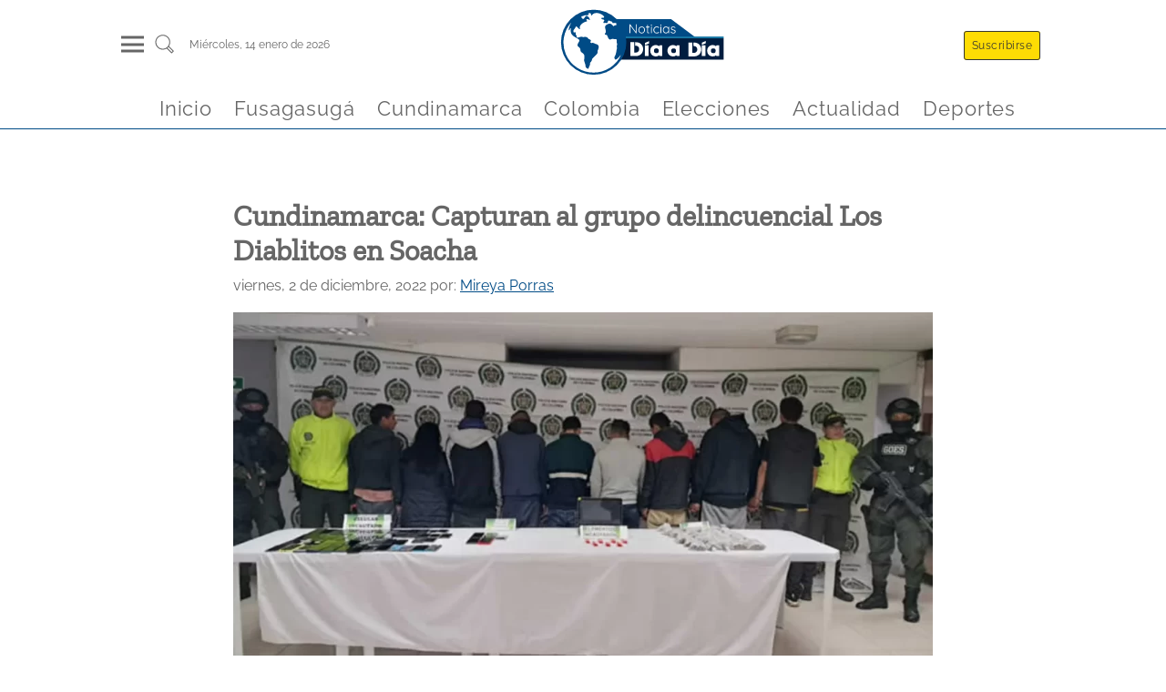

--- FILE ---
content_type: text/html
request_url: https://www.noticiasdiaadia.com/cundinamarca/soacha/cundinamarca-capturan-al-grupo-delincuencial-los-diablitos-en-soacha/
body_size: 11178
content:
<!DOCTYPE html><html lang="es" data-astro-transition-scope="astro-smooz4hq-1"> <head><link rel="icon" type="image/x-icon" href="/favicon.jpg"><meta charset="UTF-8"><meta name="viewport" content="width=device-width, initial-scale=1, maximum-scale=1"><meta name="generator" content="Generado con ❤️ por Noticias Dia a Dia 🎶"><meta name="keywords" content="noticias, fusagasuga, cundinamarca, colombia, actualidad, política, economía, tecnología, deportes"><link rel="alternate" type="application/rss+xml" href="https://www.noticiasdiaadia.com/feed/"><title>Cundinamarca: Capturan al grupo delincuencial Los Diablitos en Soacha - Noticias de hoy en Fusagasugá y Cundinamarca</title><link rel="canonical" href="https://www.noticiasdiaadia.com/cundinamarca/soacha/cundinamarca-capturan-al-grupo-delincuencial-los-diablitos-en-soacha/"><meta name="description" content="Tropas del Batallón de Policía Militar N.º 13, junto con la Policía Nacional, desarticularon Soacha, Cundinamarca, el grupo delincuencial organizado (GDO) Los Diablitos, que delinquía en ese municipio. La captura se dio gracias a labores de seguimiento realizadas por las autoridades y la información de la comunidad, fue posible desarticular esta banda dedicada al expendio [&#38;hellip;]"><meta name="robots" content="index, follow"><meta property="og:title" content="Cundinamarca: Capturan al grupo delincuencial Los Diablitos en Soacha"><meta property="og:type" content="website"><meta property="og:image" content="https://recywallet.com/wp-content/uploads/2022/12/diablits.webp"><meta property="og:url" content="https://www.noticiasdiaadia.com/cundinamarca/soacha/cundinamarca-capturan-al-grupo-delincuencial-los-diablitos-en-soacha/"><meta property="og:description" content="Tropas del Batallón de Policía Militar N.º 13, junto con la Policía Nacional, desarticularon Soacha, Cundinamarca, el grupo delincuencial organizado (GDO) Los Diablitos, que delinquía en ese municipio. La captura se dio gracias a labores de seguimiento realizadas por las autoridades y la información de la comunidad, fue posible desarticular esta banda dedicada al expendio [&#38;hellip;]"><meta property="og:image:url" content="https://recywallet.com/wp-content/uploads/2022/12/diablits.webp"><meta property="og:image:width" content="1200"><meta property="og:image:height" content="675"><meta property="og:image:alt" content="Cundinamarca: Capturan al grupo delincuencial Los Diablitos en Soacha"><meta name="twitter:card" content="summary_large_image"><meta name="twitter:site" content="@NoticiasDiaaDia"><meta name="twitter:title" content="Cundinamarca: Capturan al grupo delincuencial Los Diablitos en Soacha"><meta name="twitter:image" content="https://recywallet.com/wp-content/uploads/2022/12/diablits.webp"><meta name="twitter:image:alt" content="Cundinamarca: Capturan al grupo delincuencial Los Diablitos en Soacha"><meta name="twitter:description" content="Tropas del Batallón de Policía Militar N.º 13, junto con la Policía Nacional, desarticularon Soacha, Cundinamarca, el grupo delincuencial organizado (GDO) Los Diablitos, que delinquía en ese municipio. La captura se dio gracias a labores de seguimiento realizadas por las autoridades y la información de la comunidad, fue posible desarticular esta banda dedicada al expendio [&#38;hellip;]"><meta name="twitter:creator" content="@NoticiasDiaaDia"><!-- script
      async
      src="https://pagead2.googlesyndication.com/pagead/js/adsbygoogle.js?client=ca-pub-3124030828211968"
      crossorigin="anonymous"></script --><!-- script
      type="text/partytown"
      src="https://www.googletagmanager.com/gtag/js?id=G-XRB1DLZDJQ"></script>
    <script type="text/partytown">
      const urlParams = new URLSearchParams(window.location.search);
      const suscriptor = urlParams.get("nddid");
      if (suscriptor) {
        localStorage.setItem("suscriptor", suscriptor);
      }

      window.dataLayer = window.dataLayer || [];
      window.gtag = function () {
        dataLayer.push(arguments);
      };
      window.gtag("js", new Date());
      const eventParams = {};
      if (localStorage.getItem("suscriptor")) {
        eventParams["user_id"] = localStorage.getItem("suscriptor");
      }
      window.gtag("config", "G-XRB1DLZDJQ", eventParams);
    </script --><!-- script
      async
      src="https://pagead2.googlesyndication.com/pagead/js/adsbygoogle.js?client=ca-pub-3124030828211968"
      crossorigin="anonymous"></script --><script async src="https://www.googletagmanager.com/gtag/js?id=G-XRB1DLZDJQ"></script><script>
      const urlParams = new URLSearchParams(window.location.search);
      const suscriptor = urlParams.get("nddid");
      if (suscriptor) {
        localStorage.setItem("suscriptor", suscriptor);
      }

      window.dataLayer = window.dataLayer || [];
      window.gtag = function () {
        dataLayer.push(arguments);
      };
      window.gtag("js", new Date());
      const eventParams = {};
      if (localStorage.getItem("suscriptor")) {
        eventParams["user_id"] = localStorage.getItem("suscriptor");
      }
      window.gtag("config", "G-XRB1DLZDJQ", eventParams);
    </script><script>
      document.addEventListener("astro:page-load", () => {
        const eventParams = {};
        if (localStorage.getItem("suscriptor")) {
          eventParams["user_id"] = localStorage.getItem("suscriptor");
        }
        window.gtag("config", "G-XRB1DLZDJQ", eventParams);
      });
    </script><meta name="astro-view-transitions-enabled" content="true"><meta name="astro-view-transitions-fallback" content="animate"><script type="module" src="/_astro/ClientRouter.astro_astro_type_script_index_0_lang.DlbB_We1.js"></script><link rel="stylesheet" href="/_astro/_slug_.B_3rQV_c.css">
<link rel="stylesheet" href="/_astro/_slug_.T4oKR4BX.css">
<style>a[data-astro-cid-4bxudolz]{color:#011d3f;text-decoration:none}h2[data-astro-cid-4bxudolz]{font-size:1.5rem;margin:.4rem auto}.article-image[data-astro-cid-4bxudolz]{width:100%;overflow:hidden;display:flex;justify-content:center;align-items:center}.autor[data-astro-cid-4bxudolz]{font-size:.8rem;margin:.4rem auto;text-align:justify;color:#004b86;font-weight:600}.rrss[data-astro-cid-4bxudolz]{display:flex;justify-content:flex-start;margin:.4rem auto}.rrss[data-astro-cid-4bxudolz] img[data-astro-cid-4bxudolz]{margin:0 .2rem;fill:#004b86}.excrept[data-astro-cid-4bxudolz]{color:#000000c9;font-size:1rem;margin-bottom:30px}@media (max-width: 768px){.rrss[data-astro-cid-4bxudolz] img[data-astro-cid-4bxudolz]{width:35px;height:35px;margin:0 .2rem;fill:#004b86}}a[data-astro-cid-52tpdp7m]{color:#011d3f;text-decoration:none}.articleTitle[data-astro-cid-52tpdp7m]{font-size:1.2rem;margin:.4rem auto}.autor[data-astro-cid-52tpdp7m]{font-size:.8rem;margin:.4rem auto;text-align:justify;color:#004b86;font-weight:600}.articleLite[data-astro-cid-52tpdp7m]{display:flex;flex-direction:row-reverse;border-bottom:.3px solid #011d3f;margin-bottom:.5rem}.articlePicture[data-astro-cid-52tpdp7m]{width:30%;display:flex;justify-content:center;align-items:center}.articleCaption[data-astro-cid-52tpdp7m]{width:100%;padding-right:.5rem}.excrept[data-astro-cid-52tpdp7m]{color:#000000c9;font-size:.9rem}.cat-news-container[data-astro-cid-wl3mgd6x]{display:flex;flex-direction:column;margin:0 auto;margin-top:1.5rem;width:95%}.cat-news-container[data-astro-cid-wl3mgd6x] a[data-astro-cid-wl3mgd6x]{font-family:ZillaSlab,system-ui,sans-serif;font-size:x-large;font-weight:300;margin-left:.4rem;margin-bottom:.4rem;color:#004b86;border-bottom:1px solid #004b86;width:fit-content;text-transform:capitalize;text-decoration:none}.cat-news[data-astro-cid-wl3mgd6x]{margin:1.5rem auto;display:grid;grid-template-columns:repeat(4,1fr);height:fit-content;gap:20px}.latestNewsLeft[data-astro-cid-wl3mgd6x]{grid-column:3 / 4}.categoryFeatured[data-astro-cid-wl3mgd6x]{grid-column:1 / 3;margin:auto 0;padding:0 15px}.latestNewsRigth[data-astro-cid-wl3mgd6x]{grid-column:4 / 5}.captionSection[data-astro-cid-wl3mgd6x]{font-family:ZillaSlab,system-ui,sans-serif;font-size:x-large;margin-left:.4rem;color:#004b86;border-bottom:1px solid #004b86;width:fit-content;text-transform:capitalize}@media screen and (max-width: 767px){.cat-news[data-astro-cid-wl3mgd6x]{grid-template-columns:1fr}.categoryFeatured[data-astro-cid-wl3mgd6x]{grid-column:1 / -1;grid-row:1 / 2;padding:10px;margin:5px}.latestNewsLeft[data-astro-cid-wl3mgd6x]{grid-column:1 / -1}.latestNewsRigth[data-astro-cid-wl3mgd6x]{grid-column:1 / -1;margin:5px}}.cat-news[data-astro-cid-3ewh2z3s]{display:grid;grid-template-columns:repeat(6,1fr)}.mainArticle[data-astro-cid-3ewh2z3s]{grid-column:1 / 4;padding-right:1rem}.otherNews[data-astro-cid-3ewh2z3s]{grid-column:4 / 7;display:flex;flex-wrap:wrap;justify-content:space-between}.otherNewsItem[data-astro-cid-3ewh2z3s]{width:48%;margin:0 auto}.cat-news-container[data-astro-cid-3ewh2z3s]{display:flex;flex-direction:column;margin:0 auto;margin-top:1.5rem;width:95%}.captionSection[data-astro-cid-3ewh2z3s]{font-family:ZillaSlab,system-ui,sans-serif;font-size:x-large;margin-left:.4rem;color:#004b86;border-bottom:1px solid #004b86;width:fit-content;text-transform:capitalize}.cat-news-container[data-astro-cid-3ewh2z3s] a[data-astro-cid-3ewh2z3s]{font-family:ZillaSlab,system-ui,sans-serif;font-size:x-large;font-weight:300;margin-left:.4rem;margin-bottom:.4rem;color:#004b86;border-bottom:1px solid #004b86;width:fit-content;text-transform:capitalize;text-decoration:none}@media screen and (max-width: 767px){.cat-news[data-astro-cid-3ewh2z3s]{grid-template-columns:1fr}.mainArticle[data-astro-cid-3ewh2z3s]{grid-column:1 / -1;grid-row:1 / 2;padding:10px}.otherNews[data-astro-cid-3ewh2z3s]{grid-column:1 / -1}}
.articleCard[data-astro-cid-di2nlc57]{display:flex;flex-direction:column;justify-content:center;align-items:center;width:100%;margin:.6rem auto;padding:.9rem;border-radius:.6rem;background-color:#fff;box-shadow:0 0 .6rem #0003}a[data-astro-cid-di2nlc57]{color:#011d3f;text-decoration:none}a[data-astro-cid-di2nlc57]:hover{color:#004b86}.articleImg[data-astro-cid-di2nlc57]{margin:1rem auto}.articleTitle[data-astro-cid-di2nlc57]{width:100%;margin-top:1.3rem}.lazyload-placeholder[data-astro-cid-di2nlc57]{width:100%;overflow:hidden;display:flex;justify-content:center;align-items:center}.articleTitle[data-astro-cid-di2nlc57] h2[data-astro-cid-di2nlc57]{font-size:1rem;width:100%}.autor[data-astro-cid-di2nlc57]{width:100%;font-size:.8rem;margin:.4rem auto;text-align:justify;color:#004b86;font-weight:600;text-transform:capitalize}@media screen and (max-width: 767px){.articleCard[data-astro-cid-di2nlc57]{margin:.1rem auto}.articleImg[data-astro-cid-di2nlc57]{width:100%}}
.cat-news-container[data-astro-cid-jxsuwgdv]{display:flex;flex-direction:column;margin:0 auto;margin-top:1.5rem;width:95%}.cat-news-container[data-astro-cid-jxsuwgdv] a[data-astro-cid-jxsuwgdv]{font-family:ZillaSlab,system-ui,sans-serif;font-size:x-large;font-weight:300;margin-left:.4rem;margin-bottom:.4rem;color:#004b86;border-bottom:1px solid #004b86;width:fit-content;text-transform:capitalize;text-decoration:none}.cat-news[data-astro-cid-jxsuwgdv]{display:grid;grid-template-columns:repeat(auto-fill,minmax(300px,1fr))}.newsItem[data-astro-cid-jxsuwgdv]{margin:.8rem}.captionSection[data-astro-cid-jxsuwgdv]{font-family:ZillaSlab,system-ui,sans-serif;font-size:x-large;margin-left:.4rem;color:#004b86;border-bottom:1px solid #004b86;width:fit-content;text-transform:capitalize}@media screen and (max-width: 767px){.newsItem[data-astro-cid-jxsuwgdv]{margin:.1rem}}
</style>
<link rel="stylesheet" href="/_astro/_slug_.Der5GzK_.css"><script>!(function(w,p,f,c){if(!window.crossOriginIsolated && !navigator.serviceWorker) return;c=w[p]=Object.assign(w[p]||{},{"lib":"/~partytown/","debug":false});c[f]=(c[f]||[]).concat(["dataLayer.push","gtag"])})(window,'partytown','forward');/* Partytown 0.11.2 - MIT QwikDev */
const t={preserveBehavior:!1},e=e=>{if("string"==typeof e)return[e,t];const[n,r=t]=e;return[n,{...t,...r}]},n=Object.freeze((t=>{const e=new Set;let n=[];do{Object.getOwnPropertyNames(n).forEach((t=>{"function"==typeof n[t]&&e.add(t)}))}while((n=Object.getPrototypeOf(n))!==Object.prototype);return Array.from(e)})());!function(t,r,o,i,a,s,c,l,d,p,u=t,f){function h(){f||(f=1,"/"==(c=(s.lib||"/~partytown/")+(s.debug?"debug/":""))[0]&&(d=r.querySelectorAll('script[type="text/partytown"]'),i!=t?i.dispatchEvent(new CustomEvent("pt1",{detail:t})):(l=setTimeout(v,(null==s?void 0:s.fallbackTimeout)||1e4),r.addEventListener("pt0",w),a?y(1):o.serviceWorker?o.serviceWorker.register(c+(s.swPath||"partytown-sw.js"),{scope:c}).then((function(t){t.active?y():t.installing&&t.installing.addEventListener("statechange",(function(t){"activated"==t.target.state&&y()}))}),console.error):v())))}function y(e){p=r.createElement(e?"script":"iframe"),t._pttab=Date.now(),e||(p.style.display="block",p.style.width="0",p.style.height="0",p.style.border="0",p.style.visibility="hidden",p.setAttribute("aria-hidden",!0)),p.src=c+"partytown-"+(e?"atomics.js?v=0.11.2":"sandbox-sw.html?"+t._pttab),r.querySelector(s.sandboxParent||"body").appendChild(p)}function v(n,o){for(w(),i==t&&(s.forward||[]).map((function(n){const[r]=e(n);delete t[r.split(".")[0]]})),n=0;n<d.length;n++)(o=r.createElement("script")).innerHTML=d[n].innerHTML,o.nonce=s.nonce,r.head.appendChild(o);p&&p.parentNode.removeChild(p)}function w(){clearTimeout(l)}s=t.partytown||{},i==t&&(s.forward||[]).map((function(r){const[o,{preserveBehavior:i}]=e(r);u=t,o.split(".").map((function(e,r,o){var a;u=u[o[r]]=r+1<o.length?u[o[r]]||(a=o[r+1],n.includes(a)?[]:{}):(()=>{let e=null;if(i){const{methodOrProperty:n,thisObject:r}=((t,e)=>{let n=t;for(let t=0;t<e.length-1;t+=1)n=n[e[t]];return{thisObject:n,methodOrProperty:e.length>0?n[e[e.length-1]]:void 0}})(t,o);"function"==typeof n&&(e=(...t)=>n.apply(r,...t))}return function(){let n;return e&&(n=e(arguments)),(t._ptf=t._ptf||[]).push(o,arguments),n}})()}))})),"complete"==r.readyState?h():(t.addEventListener("DOMContentLoaded",h),t.addEventListener("load",h))}(window,document,navigator,top,window.crossOriginIsolated);;(e=>{e.addEventListener("astro:before-swap",e=>{let r=document.body.querySelector("iframe[src*='/~partytown/']");if(r)e.newDocument.body.append(r)})})(document);</script><style>[data-astro-transition-scope="astro-smooz4hq-1"] { view-transition-name: astro-smooz4hq-1; }@layer astro { ::view-transition-old(astro-smooz4hq-1) { 
	animation-duration: 0.3s;
	animation-timing-function: cubic-bezier(0.76, 0, 0.24, 1);
	animation-fill-mode: both;
	animation-name: astroFadeOut; }::view-transition-new(astro-smooz4hq-1) { 
	animation-duration: 0.3s;
	animation-timing-function: cubic-bezier(0.76, 0, 0.24, 1);
	animation-fill-mode: both;
	animation-name: astroFadeIn; }[data-astro-transition=back]::view-transition-old(astro-smooz4hq-1) { 
	animation-duration: 0.3s;
	animation-timing-function: cubic-bezier(0.76, 0, 0.24, 1);
	animation-fill-mode: both;
	animation-name: astroFadeOut; }[data-astro-transition=back]::view-transition-new(astro-smooz4hq-1) { 
	animation-duration: 0.3s;
	animation-timing-function: cubic-bezier(0.76, 0, 0.24, 1);
	animation-fill-mode: both;
	animation-name: astroFadeIn; } }[data-astro-transition-fallback="old"] [data-astro-transition-scope="astro-smooz4hq-1"],
			[data-astro-transition-fallback="old"][data-astro-transition-scope="astro-smooz4hq-1"] { 
	animation-duration: 0.3s;
	animation-timing-function: cubic-bezier(0.76, 0, 0.24, 1);
	animation-fill-mode: both;
	animation-name: astroFadeOut; }[data-astro-transition-fallback="new"] [data-astro-transition-scope="astro-smooz4hq-1"],
			[data-astro-transition-fallback="new"][data-astro-transition-scope="astro-smooz4hq-1"] { 
	animation-duration: 0.3s;
	animation-timing-function: cubic-bezier(0.76, 0, 0.24, 1);
	animation-fill-mode: both;
	animation-name: astroFadeIn; }[data-astro-transition=back][data-astro-transition-fallback="old"] [data-astro-transition-scope="astro-smooz4hq-1"],
			[data-astro-transition=back][data-astro-transition-fallback="old"][data-astro-transition-scope="astro-smooz4hq-1"] { 
	animation-duration: 0.3s;
	animation-timing-function: cubic-bezier(0.76, 0, 0.24, 1);
	animation-fill-mode: both;
	animation-name: astroFadeOut; }[data-astro-transition=back][data-astro-transition-fallback="new"] [data-astro-transition-scope="astro-smooz4hq-1"],
			[data-astro-transition=back][data-astro-transition-fallback="new"][data-astro-transition-scope="astro-smooz4hq-1"] { 
	animation-duration: 0.3s;
	animation-timing-function: cubic-bezier(0.76, 0, 0.24, 1);
	animation-fill-mode: both;
	animation-name: astroFadeIn; }</style></head> <body> <header class="wrappHeader" data-astro-cid-3ef6ksr2> <div class="mainHeader" data-astro-cid-3ef6ksr2> <div class="menuSearch" data-astro-cid-3ef6ksr2> <div class="header-panel-left" onclick="document.getElementById('mySidenav').classList.add('open')" data-astro-cid-3ef6ksr2> <div class="hamburgerMenu" data-astro-cid-3ef6ksr2> <div class="hamburgerMenu__line" data-astro-cid-3ef6ksr2></div> <div class="hamburgerMenu__line" data-astro-cid-3ef6ksr2></div> <div class="hamburgerMenu__line" data-astro-cid-3ef6ksr2></div> </div> </div> <div class="search" data-astro-cid-3ef6ksr2> <a href="/buscar" aria-label="Buscar un articulo" data-astro-reload data-astro-cid-3ef6ksr2> <svg class="svg-icon" viewBox="0 0 20 20" data-astro-cid-3ef6ksr2> <path d="M18.125,15.804l-4.038-4.037c0.675-1.079,1.012-2.308,1.01-3.534C15.089,4.62,12.199,1.75,8.584,1.75C4.815,1.75,1.982,4.726,2,8.286c0.021,3.577,2.908,6.549,6.578,6.549c1.241,0,2.417-0.347,3.44-0.985l4.032,4.026c0.167,0.166,0.43,0.166,0.596,0l1.479-1.478C18.292,16.234,18.292,15.968,18.125,15.804 M8.578,13.99c-3.198,0-5.716-2.593-5.733-5.71c-0.017-3.084,2.438-5.686,5.74-5.686c3.197,0,5.625,2.493,5.64,5.624C14.242,11.548,11.621,13.99,8.578,13.99 M16.349,16.981l-3.637-3.635c0.131-0.11,0.721-0.695,0.876-0.884l3.642,3.639L16.349,16.981z" data-astro-cid-3ef6ksr2></path> </svg> </a> </div> <div class="info-datetime" data-astro-cid-3ef6ksr2> <span data-astro-cid-3ef6ksr2>miércoles, 14  enero de 2026</span> </div> </div> <div class="headerBrand" data-astro-cid-3ef6ksr2> <a id="logo" href="/" title="Noticias de Cundinamarca y Fusagasugá en Día a Día - Cundinamarca Fusagasugá Noticias, Periódico Digital de Cundinamarca Fusagasugá y la Provincia del Sumapaz" data-astro-cid-3ef6ksr2> <img src="/_astro/logo.gl-DIP-z.svg" width="150" height="35" alt="Logo noticias dia a dia" data-astro-cid-3ef6ksr2> </a> </div> <div class="header-panel-rigth" data-astro-cid-3ef6ksr2> <div class="panel-item" onclick="document.getElementById('suscribirse').scrollIntoView()" data-astro-cid-3ef6ksr2> <span class="header-btn btnHeader llamativo" data-astro-cid-3ef6ksr2>Suscribirse</span> </div> <div class="panel-item" data-astro-cid-3ef6ksr2> <span class="header-btn btnHeader" style="display: none;" data-astro-cid-3ef6ksr2>Iniciar sesión</span> </div> </div> </div> <div class="headerScroll" data-astro-cid-3ef6ksr2> <a id="logoMovil" href="/" onclick="cargarPostAjax(event, false, true)" title="Noticias de Cundinamarca y Fusagasugá en Día a Día - Cundinamarca Fusagasugá Noticias, Periódico Digital de Cundinamarca Fusagasugá y la Provincia del Sumapaz" data-astro-cid-3ef6ksr2> <img src="/_astro/logo.gl-DIP-z.svg" width="150" height="35" alt="Logo noticias dia a dia" data-astro-cid-3ef6ksr2> </a> </div> <nav class="menuHorizontallScroll" data-astro-cid-3ef6ksr2> <div class="panel-item" data-astro-cid-3ef6ksr2> <a class="menuItem" href="/" data-astro-cid-3ef6ksr2> <span data-astro-cid-3ef6ksr2>Inicio</span> </a> </div><div class="panel-item" data-astro-cid-3ef6ksr2> <a class="menuItem" href="/fusagasuga" data-astro-cid-3ef6ksr2> <span data-astro-cid-3ef6ksr2>Fusagasugá</span> </a> </div><div class="panel-item" data-astro-cid-3ef6ksr2> <a class="menuItem" href="/cundinamarca" data-astro-cid-3ef6ksr2> <span data-astro-cid-3ef6ksr2>Cundinamarca</span> </a> </div><div class="panel-item" data-astro-cid-3ef6ksr2> <a class="menuItem" href="/colombia" data-astro-cid-3ef6ksr2> <span data-astro-cid-3ef6ksr2>Colombia</span> </a> </div><div class="panel-item" data-astro-cid-3ef6ksr2> <a class="menuItem" href="/elecciones" data-astro-cid-3ef6ksr2> <span data-astro-cid-3ef6ksr2>Elecciones</span> </a> </div><div class="panel-item" data-astro-cid-3ef6ksr2> <a class="menuItem" href="/actualidad" data-astro-cid-3ef6ksr2> <span data-astro-cid-3ef6ksr2>Actualidad</span> </a> </div><div class="panel-item" data-astro-cid-3ef6ksr2> <a class="menuItem" href="/deportes" data-astro-cid-3ef6ksr2> <span data-astro-cid-3ef6ksr2>Deportes</span> </a> </div> </nav> </header> <div id="mySidenav" class="sidenav" data-astro-cid-3ef6ksr2> <div class="close" onclick="document.getElementById('mySidenav').classList.remove('open')" data-astro-cid-3ef6ksr2>
&times;
</div> <div class="menuControls" data-astro-cid-3ef6ksr2> <div class="panel-item" onclick="document.getElementById('suscribirse').scrollIntoView(); document.getElementById('mySidenav').classList.remove('open')" data-astro-cid-3ef6ksr2> <span class="header-btn btnHeader llamativo" data-astro-cid-3ef6ksr2>Suscribirse</span> </div> <div class="panel-item" data-astro-cid-3ef6ksr2> <span class="header-btn btnHeader onSidebar" data-astro-cid-3ef6ksr2>Iniciar sesión</span> </div> </div> <div class="tabs" data-astro-cid-3ef6ksr2>  <div class="tab" data-astro-cid-3ef6ksr2> <input type="checkbox" id="75680" data-astro-cid-3ef6ksr2> <label class="tab-label" for="75680" data-astro-cid-3ef6ksr2> <a class="menuParent" href="/" data-astro-cid-3ef6ksr2> Inicio </a> </label>  </div>  <div class="tab" data-astro-cid-3ef6ksr2> <input type="checkbox" id="79970" data-astro-cid-3ef6ksr2> <label class="tab-label" for="79970" data-astro-cid-3ef6ksr2> <a class="menuParent" href="/fusagasuga" data-astro-cid-3ef6ksr2> Fusagasugá </a> </label>  </div>  <div class="tab" data-astro-cid-3ef6ksr2> <input type="checkbox" id="75974" data-astro-cid-3ef6ksr2> <label class="tab-label" for="75974" data-astro-cid-3ef6ksr2> <a class="menuParent" href="/cundinamarca" data-astro-cid-3ef6ksr2> Cundinamarca </a> </label> <div class="tab-content" data-astro-cid-3ef6ksr2> <a class="menuChild" href="/cajica" data-astro-cid-3ef6ksr2> Cajicá </a><a class="menuChild" href="/cota" data-astro-cid-3ef6ksr2> Cota </a><a class="menuChild" href="/chia" data-astro-cid-3ef6ksr2> Chía </a><a class="menuChild" href="/facatativa" data-astro-cid-3ef6ksr2> Facatativá </a><a class="menuChild" href="/funza" data-astro-cid-3ef6ksr2> Funza </a><a class="menuChild" href="/gachancipa" data-astro-cid-3ef6ksr2> Gachancipá </a><a class="menuChild" href="/girardot" data-astro-cid-3ef6ksr2> Girardot </a><a class="menuChild" href="/soacha" data-astro-cid-3ef6ksr2> Soacha </a><a class="menuChild" href="/zipaquira" data-astro-cid-3ef6ksr2> Zipaquirá </a> </div> </div>  <div class="tab" data-astro-cid-3ef6ksr2> <input type="checkbox" id="75973" data-astro-cid-3ef6ksr2> <label class="tab-label" for="75973" data-astro-cid-3ef6ksr2> <a class="menuParent" href="/colombia" data-astro-cid-3ef6ksr2> Colombia </a> </label>  </div>  <div class="tab" data-astro-cid-3ef6ksr2> <input type="checkbox" id="75975" data-astro-cid-3ef6ksr2> <label class="tab-label" for="75975" data-astro-cid-3ef6ksr2> <a class="menuParent" href="/elecciones" data-astro-cid-3ef6ksr2> Elecciones </a> </label>  </div>  <div class="tab" data-astro-cid-3ef6ksr2> <input type="checkbox" id="75972" data-astro-cid-3ef6ksr2> <label class="tab-label" for="75972" data-astro-cid-3ef6ksr2> <a class="menuParent" href="/actualidad" data-astro-cid-3ef6ksr2> Actualidad </a> </label> <div class="tab-content" data-astro-cid-3ef6ksr2> <a class="menuChild" href="/bienestar" data-astro-cid-3ef6ksr2> Bienestar </a><a class="menuChild" href="/cultura" data-astro-cid-3ef6ksr2> Cultura </a><a class="menuChild" href="/curiosidades" data-astro-cid-3ef6ksr2> Curiosidades </a><a class="menuChild" href="/entretenimiento" data-astro-cid-3ef6ksr2> Entretenimiento </a> </div> </div>  <div class="tab" data-astro-cid-3ef6ksr2> <input type="checkbox" id="82611" data-astro-cid-3ef6ksr2> <label class="tab-label" for="82611" data-astro-cid-3ef6ksr2> <a class="menuParent" href="/deportes" data-astro-cid-3ef6ksr2> Deportes </a> </label>  </div>  </div> <div class="footerSocial" data-astro-cid-3ef6ksr2> <a href="https://www.facebook.com/" data-astro-cid-3ef6ksr2> <img src="/_astro/facebook.DwUGlJJW.svg" alt="logoFB" data-astro-cid-3ef6ksr2> </a> <a href="https://www.tiktok.com/" data-astro-cid-3ef6ksr2> <img src="/_astro/tiktok.B7-vJuqq.svg" alt="logoTT" data-astro-cid-3ef6ksr2> </a> <a href="https://www.instagram.com/" data-astro-cid-3ef6ksr2> <img src="/_astro/instagram.DFuocB7k.svg" alt="logoIG" data-astro-cid-3ef6ksr2> </a> <a href="https://twitter.com/" data-astro-cid-3ef6ksr2> <img src="/_astro/twitter.Q5vZl1m0.svg" alt="logoTW" data-astro-cid-3ef6ksr2> </a> <a href="https://www.linkedin.com/" data-astro-cid-3ef6ksr2> <img src="/_astro/linkedin.MZEZnrmR.svg" alt="logoLI" data-astro-cid-3ef6ksr2> </a> <a href="https://www.youtube.com/" data-astro-cid-3ef6ksr2> <img src="/_astro/youtube.Y5NiIRCv.svg" alt="logoYT" data-astro-cid-3ef6ksr2> </a> </div> </div>  <script type="module">const l=document.querySelector("header");window.addEventListener("scroll",()=>{window.scrollY>50?l.classList.add("small"):l.classList.remove("small")});</script>  <script>
          function getVideoId(url) {
            let videoId = ''
            if (url.includes('watch?v=')) {
              videoId = url.split('watch?v=')[1]
            } else if (url.includes('youtu.be')) {
              videoId = url.split('youtu.be/')[1]
            }
            return videoId;
          }
          
          window.addEventListener("DOMContentLoaded", (event) => {
            const videoTags = document.querySelectorAll('.is-type-video')
            for (const item of videoTags) {
              const urlVideo = item.querySelector('div').innerText
              item.querySelector('div').innerText = ''
              const videoId = getVideoId(urlVideo)
              const iframe = document.createElement('iframe')
              iframe.setAttribute('src', `https://www.youtube.com/embed/${videoId}`)
              iframe.setAttribute('width', '100%')
              iframe.setAttribute('height', '400px')
              iframe.setAttribute('loading', 'lazy')
              iframe.allow = 'accelerometer; autoplay; encrypted-media; gyroscope; picture-in-picture';
              iframe.allowFullscreen = true;
              item.querySelector('div').appendChild(iframe)
              item.querySelector('div').style.margin = '30px 0'
            }
          });
        </script> <main class="mainContent" data-astro-cid-fzx4jmue> <article class="mainArticle" data-astro-cid-fzx4jmue> <header data-astro-cid-fzx4jmue> <h1 data-astro-cid-fzx4jmue>Cundinamarca: Capturan al grupo delincuencial Los Diablitos en Soacha</h1> <p data-astro-cid-fzx4jmue> <time data-astro-cid-fzx4jmue>viernes, 2 de diciembre, 2022</time> <span data-astro-cid-fzx4jmue> por: </span> <a href="/author/mireyaporras/" data-astro-cid-fzx4jmue>Mireya Porras</a> </p> <div style="height:400px" class="article-image" data-astro-cid-fzx4jmue> <figure class="article-img"><picture><source srcset="https://recywallet.com/wp-content/uploads/2022/12/diablits-1024x576.webp" media="(min-width: 1024px)"><source srcset="https://recywallet.com/wp-content/uploads/2022/12/diablits-768x432.webp" media="(min-width: 768px) and (max-width: 1023px)"><source srcset="https://recywallet.com/wp-content/uploads/2022/12/diablits-700x394.webp" media="(max-width: 767px)"><img src="https://recywallet.com/wp-content/uploads/2022/12/diablits-1024x576.webp" alt="cundinamarca-capturan-al-grupo-delincuencial-los-diablitos-en-soacha" class="destacadaCard-tj70qlol0p"   ></picture></figure></picture></figure><style>.destacadaCard-tj70qlol0p {
    display: block;
    width: 100%;
    height: auto;
    object-fit: cover;
  }
  </style> </div> </header> <section class="mainArticleContent" data-astro-cid-fzx4jmue> <div class="rrssSticky" data-astro-cid-fzx4jmue> <a href="https://www.facebook.com/sharer/sharer.php?u=https://www.noticiasdiaadia.com/cundinamarca/soacha/cundinamarca-capturan-al-grupo-delincuencial-los-diablitos-en-soacha/" target="_blank" data-astro-cid-fzx4jmue> <img src="/_astro/facebook-blue.R0kALlXO.svg" alt="Compartir en Facebook" data-astro-cid-fzx4jmue> </a> <a href="https://x.com/intent/tweet?url=https://www.noticiasdiaadia.com/cundinamarca/soacha/cundinamarca-capturan-al-grupo-delincuencial-los-diablitos-en-soacha/" target="_blank" data-astro-cid-fzx4jmue> <img src="/_astro/x_logo.BlNJuWfj.svg" style="padding: 5px" alt="Compartir en X" data-astro-cid-fzx4jmue> </a> <a href="https://wa.me/?text=https://www.noticiasdiaadia.com/cundinamarca/soacha/cundinamarca-capturan-al-grupo-delincuencial-los-diablitos-en-soacha/" target="_blank" data-astro-cid-fzx4jmue> <img src="/_astro/whatsapp-blue.DXO-6I8Q.svg" alt="Compartir en Whatsapp" data-astro-cid-fzx4jmue> </a> <a href="https://www.linkedin.com/sharing/share-offsite/?url=https://www.noticiasdiaadia.com/cundinamarca/soacha/cundinamarca-capturan-al-grupo-delincuencial-los-diablitos-en-soacha/" target="_blank" data-astro-cid-fzx4jmue> <img src="/_astro/linkedin-icon.6l7SqeUU.svg" style="padding: 3px" alt="Compartir en Linkedin" data-astro-cid-fzx4jmue> </a> </div>  <!-- wp:paragraph -->
<p>Tropas del <a href="https://www.cgfm.mil.co/es/tags/batallon-policia-militar-no-13">Batallón de Policía Militar N.º 13</a>, junto con la <a href="https://www.policia.gov.co/">Policía Nacional</a>, desarticularon Soacha, Cundinamarca, el grupo delincuencial organizado (GDO) Los Diablitos, que delinquía en ese municipio.</p>
<!-- /wp:paragraph -->

<!-- wp:paragraph -->
<p>La captura se dio gracias a labores de seguimiento realizadas por las <a href="https://www.policia.gov.co/">autoridades </a>y la información de la comunidad, fue posible desarticular esta banda dedicada al expendio de alucinógenos.</p>
<!-- /wp:paragraph -->

<!-- wp:list -->
<ul><li>Relacionado:&nbsp;<strong><a href="https://www.noticiasdiaadia.com/asegurados-presuntos-implicados-en-atentado-a-escuela-de-la-policia-en-bogota/">Asegurados presuntos implicados en atentado a Escuela de la Policía en Bogotá</a></strong></li></ul>
<!-- /wp:list -->

<!-- wp:heading {"level":3} -->
<h3>Capturan a Los Diablitos en Soacha</h3>
<!-- /wp:heading -->

<!-- wp:paragraph -->
<p>Las capturas se dieron tras múltiples allanamientos en inmuebles ubicados en los barrios San Nicolás, Santa Isabel, Quinta nares y El Altico, de <a href="https://www.alcaldiasoacha.gov.co/">Soacha</a>.</p>
<!-- /wp:paragraph -->

<!-- wp:paragraph -->
<p>Cinco de los capturados tenían <a href="https://familylegalcare.org/guide/orden-judiciales-spanish/">orden judicial activa</a>, y están sindicados por los delitos de concierto para delinquir, tráfico, fabricación o porte de <a href="https://es.wikipedia.org/wiki/Estupefacientes">estupefacientes</a>.</p>
<!-- /wp:paragraph -->

<!-- wp:paragraph -->
<p>Igualmente, se incautaron 9 celulares, un arma de fuego tipo revólver, 6 cartuchos 38 mm, 3 grameras, <a href="https://es.wikipedia.org/wiki/Estupefacientes">estupefacientes </a>listos para comercializar, y un vehículo.</p>
<!-- /wp:paragraph -->

<!-- wp:list -->
<ul><li>Para leer:&nbsp;<strong><a href="https://www.noticiasdiaadia.com/el-trabajo-en-materia-de-atencion-medica/">Gobierno sigue fortaleciendo sistema de salud</a></strong></li></ul>
<!-- /wp:list -->

<!-- wp:heading {"level":3} -->
<h3>Décima Tercera Brigada del Ejército Nacional</h3>
<!-- /wp:heading -->

<!-- wp:paragraph -->
<p>Entre los capturados se encuentra alias Claudia, líder del GDO, quien ya tenía antecedentes por tráfico de estupefacientes, y alias John, encargado de proveer alucinógenos en los lugares de expendio.</p>
<!-- /wp:paragraph -->

<!-- wp:paragraph -->
<p>Con este resultado, la <a href="https://www.ejercito.mil.co/decima-tercera-brigada-bogota/">Décima Tercera Brigada del Ejército Nacional</a> logró afectar a los grupos al margen de la ley que atentan contra la seguridad de los ciudadanos de Soacha.</p>
<!-- /wp:paragraph -->

<!-- wp:paragraph -->
<p>Las autoridades señalaron que en especial se debe cuidar de nuestros niños, niñas y adolescentes en el centro del país.</p>
<!-- /wp:paragraph -->

<!-- wp:list -->
<ul><li>Recomendado:&nbsp;<strong><a href="https://www.noticiasdiaadia.com/desarticulan-banda-senalada-de-deforestar-200-hectareas-de-bosque-en-cundinamarca/">Desarticulan banda señalada de deforestar 200 hectáreas de bosque en Cundinamarca</a></strong></li></ul>
<!-- /wp:list --> </section> </article> <script type="application/ld+json">
    {
      "@context": "https://schema.org",
      "@type": "NewsArticle",
      "ArticleSection": "soacha",
      "headline": "Cundinamarca: Capturan al grupo delincuencial Los Diablitos en Soacha",
      "image": {
        "@type": "ImageObject",
        "url": "https://recywallet.com/wp-content/uploads/2022/12/diablits.webp",
        "height": "675",
        "width": "1200"
      },
      "datePublished": "2 de diciembre, 2022",
      "dateModified": "2 de diciembre, 2022",
      "author": [{
        "@type": "Person",
        "name": "Mireya Porras",
        "url": "https://www.noticiasdiaadia.com/author/mireyaporras/"
      }],
      "publisher": {
        "@type": "Organization",
        "name": "Noticias dia a dia",
        "logo": {
          "@type": "ImageObject",
          "url": "https://www.noticiasdiaadia.com/logo.svg",
          "width": "200",
          "height": "70"
        }
      }
    }
  </script> <div class="footer-google-news gtmGoogleNewsDetalleSm" data-astro-cid-ca7cljg6> <img class="image-google-news" src="/_astro/google-news.lOX9U09k.png" alt="tags" data-astro-cid-ca7cljg6><a class="google_news" href="https://news.google.com/publications/CAAqBwgKMPfHzAswp-PjAw?ceid=CO:es-419&oc=3" target="_blank" rel="noopener" data-astro-cid-ca7cljg6><span data-astro-cid-ca7cljg6>Sigue a Noticias Dia a Dia en Google News</span></a> </div>  <section class="related" data-astro-cid-fzx4jmue> <div class="relatedContent" data-astro-cid-fzx4jmue> <div class="relatedTitleContainer" data-astro-cid-fzx4jmue> <h2 class="relatedTitle" data-astro-cid-fzx4jmue>Te puede interesar</h2> </div> <article class="articleCategory" data-astro-cid-kislelxw> <div class="articleCatPicture" data-astro-cid-kislelxw> <figure class="article-img"><picture><source srcset="https://recywallet.com/wp-content/uploads/2024/06/Noticias-Soacha-1-1024x597.webp" media="(min-width: 1024px)"><source srcset="https://recywallet.com/wp-content/uploads/2024/06/Noticias-Soacha-1-768x448.webp" media="(min-width: 768px) and (max-width: 1023px)"><source srcset="https://recywallet.com/wp-content/uploads/2024/06/Noticias-Soacha-1-700x408.webp" media="(max-width: 767px)"><img src="https://recywallet.com/wp-content/uploads/2024/06/Noticias-Soacha-1-1024x597.webp" alt="sin-alumbrado-publico" class="destacadaCard-23ermu9ajt"   ></picture></figure></picture></figure><style>.destacadaCard-23ermu9ajt {
    display: block;
    width: 100%;
    height: auto;
    object-fit: cover;
  }
  </style> </div> <div class="articleCatCaption" data-astro-cid-kislelxw> <a href="/cundinamarca/sin-alumbrado-publico/" data-astro-cid-kislelxw> <h2 class="articleTitle" data-astro-cid-kislelxw>Cundinamarca: Habitantes en Soacha pagan alumbrado público y viven a oscuras</h2> </a> <p class="autor" data-astro-cid-kislelxw>martes, 11 de junio, 2024</p> </div> </article> <script type="application/ld+json">
    {
      "@context": "https://schema.org",
      "@type": "NewsArticle",
      "ArticleSection": "cundinamarca",
      "headline": "Cundinamarca: Habitantes en Soacha pagan alumbrado público y viven a oscuras",
      "image": {
        "@type": "ImageObject",
        "url": "https://recywallet.com/wp-content/uploads/2024/06/Noticias-Soacha-1.webp",
        "height": "700",
        "width": "1200"
      },
      "datePublished": "11 de junio, 2024",
      "dateModified": "11 de junio, 2024",
      "author": [{
        "@type": "Person",
        "name": "Nicolas Hurtado",
        "url": "https://www.noticiasdiaadia.com/author/nicolas-hurtado/"
      }],
      "publisher": {
        "@type": "Organization",
        "name": "Noticias dia a dia",
        "logo": {
          "@type": "ImageObject",
          "url": "https://www.noticiasdiaadia.com/logo.svg",
          "width": "200",
          "height": "70"
        }
      }
    }
  </script>  <article class="articleCategory" data-astro-cid-kislelxw> <div class="articleCatPicture" data-astro-cid-kislelxw> <figure class="article-img"><picture><source srcset="https://recywallet.com/wp-content/uploads/2023/11/Aparecio-1024x597.webp" media="(min-width: 1024px)"><source srcset="https://recywallet.com/wp-content/uploads/2023/11/Aparecio-768x448.webp" media="(min-width: 768px) and (max-width: 1023px)"><source srcset="https://recywallet.com/wp-content/uploads/2023/11/Aparecio-700x408.webp" media="(max-width: 767px)"><img src="https://recywallet.com/wp-content/uploads/2023/11/Aparecio-1024x597.webp" alt="fusagasuga-encontraron-conductor-desaparecido" class="destacadaCard-ggfviqlxs8"   ></picture></figure></picture></figure><style>.destacadaCard-ggfviqlxs8 {
    display: block;
    width: 100%;
    height: auto;
    object-fit: cover;
  }
  </style> </div> <div class="articleCatCaption" data-astro-cid-kislelxw> <a href="/fusagasuga/fusagasuga-encontraron-conductor-desaparecido/" data-astro-cid-kislelxw> <h2 class="articleTitle" data-astro-cid-kislelxw>Fusagasugá: Conductor de servicio informal que se encontraba desaparecido fue hallado en Soacha</h2> </a> <p class="autor" data-astro-cid-kislelxw>miércoles, 15 de noviembre, 2023</p> </div> </article> <script type="application/ld+json">
    {
      "@context": "https://schema.org",
      "@type": "NewsArticle",
      "ArticleSection": "fusagasuga",
      "headline": "Fusagasugá: Conductor de servicio informal que se encontraba desaparecido fue hallado en Soacha",
      "image": {
        "@type": "ImageObject",
        "url": "https://recywallet.com/wp-content/uploads/2023/11/Aparecio.webp",
        "height": "700",
        "width": "1200"
      },
      "datePublished": "15 de noviembre, 2023",
      "dateModified": "15 de noviembre, 2023",
      "author": [{
        "@type": "Person",
        "name": "Nicolas Hurtado",
        "url": "https://www.noticiasdiaadia.com/author/nicolas-hurtado/"
      }],
      "publisher": {
        "@type": "Organization",
        "name": "Noticias dia a dia",
        "logo": {
          "@type": "ImageObject",
          "url": "https://www.noticiasdiaadia.com/logo.svg",
          "width": "200",
          "height": "70"
        }
      }
    }
  </script>  <article class="articleCategory" data-astro-cid-kislelxw> <div class="articleCatPicture" data-astro-cid-kislelxw> <figure class="article-img"><picture><source srcset="https://recywallet.com/wp-content/uploads/2024/08/IIrKZ1o0jE-1024x576.webp" media="(min-width: 1024px)"><source srcset="https://recywallet.com/wp-content/uploads/2024/08/IIrKZ1o0jE-768x432.webp" media="(min-width: 768px) and (max-width: 1023px)"><source srcset="https://recywallet.com/wp-content/uploads/2024/08/IIrKZ1o0jE-700x394.webp" media="(max-width: 767px)"><img src="https://recywallet.com/wp-content/uploads/2024/08/IIrKZ1o0jE-1024x576.webp" alt="unidades-moviles-tecnologia-avanzada-fortalecen-gestion-ambiental-cundinamarca" class="destacadaCard-6kua9iayt5"   ></picture></figure></picture></figure><style>.destacadaCard-6kua9iayt5 {
    display: block;
    width: 100%;
    height: auto;
    object-fit: cover;
  }
  </style> </div> <div class="articleCatCaption" data-astro-cid-kislelxw> <a href="/cundinamarca/unidades-moviles-tecnologia-avanzada-fortalecen-gestion-ambiental-cundinamarca/" data-astro-cid-kislelxw> <h2 class="articleTitle" data-astro-cid-kislelxw>Unidades móviles de tecnología avanzada fortalecen la gestión ambiental en Cundinamarca</h2> </a> <p class="autor" data-astro-cid-kislelxw>viernes, 9 de agosto, 2024</p> </div> </article> <script type="application/ld+json">
    {
      "@context": "https://schema.org",
      "@type": "NewsArticle",
      "ArticleSection": "cundinamarca",
      "headline": "Unidades móviles de tecnología avanzada fortalecen la gestión ambiental en Cundinamarca",
      "image": {
        "@type": "ImageObject",
        "url": "https://recywallet.com/wp-content/uploads/2024/08/IIrKZ1o0jE.webp",
        "height": "900",
        "width": "1600"
      },
      "datePublished": "9 de agosto, 2024",
      "dateModified": "9 de agosto, 2024",
      "author": [{
        "@type": "Person",
        "name": "Julian Gelvez",
        "url": "https://www.noticiasdiaadia.com/author/julianleonardogelvezpardogmail-com/"
      }],
      "publisher": {
        "@type": "Organization",
        "name": "Noticias dia a dia",
        "logo": {
          "@type": "ImageObject",
          "url": "https://www.noticiasdiaadia.com/logo.svg",
          "width": "200",
          "height": "70"
        }
      }
    }
  </script>  <article class="articleCategory" data-astro-cid-kislelxw> <div class="articleCatPicture" data-astro-cid-kislelxw> <figure class="article-img"><picture><source srcset="https://recywallet.com/wp-content/uploads/2024/08/1-5-768x384.webp" media="(min-width: 1024px)"><source srcset="https://recywallet.com/wp-content/uploads/2024/08/1-5-700x350.webp" media="(min-width: 768px) and (max-width: 1023px)"><source srcset="https://recywallet.com/wp-content/uploads/2024/08/1-5-640x400.webp" media="(max-width: 767px)"><img src="https://recywallet.com/wp-content/uploads/2024/08/1-5-768x384.webp" alt="proyectos-transporte-transformaran-movilidad-soacha" class="destacadaCard-9xgmxodd4b"   ></picture></figure></picture></figure><style>.destacadaCard-9xgmxodd4b {
    display: block;
    width: 100%;
    height: auto;
    object-fit: cover;
  }
  </style> </div> <div class="articleCatCaption" data-astro-cid-kislelxw> <a href="/cundinamarca/proyectos-transporte-transformaran-movilidad-soacha/" data-astro-cid-kislelxw> <h2 class="articleTitle" data-astro-cid-kislelxw>Proyectos de Transporte Transformarán la Movilidad en Soacha</h2> </a> <p class="autor" data-astro-cid-kislelxw>jueves, 22 de agosto, 2024</p> </div> </article> <script type="application/ld+json">
    {
      "@context": "https://schema.org",
      "@type": "NewsArticle",
      "ArticleSection": "cundinamarca",
      "headline": "Proyectos de Transporte Transformarán la Movilidad en Soacha",
      "image": {
        "@type": "ImageObject",
        "url": "https://recywallet.com/wp-content/uploads/2024/08/1-5.webp",
        "height": "400",
        "width": "800"
      },
      "datePublished": "22 de agosto, 2024",
      "dateModified": "22 de agosto, 2024",
      "author": [{
        "@type": "Person",
        "name": "Julian Gelvez",
        "url": "https://www.noticiasdiaadia.com/author/julianleonardogelvezpardogmail-com/"
      }],
      "publisher": {
        "@type": "Organization",
        "name": "Noticias dia a dia",
        "logo": {
          "@type": "ImageObject",
          "url": "https://www.noticiasdiaadia.com/logo.svg",
          "width": "200",
          "height": "70"
        }
      }
    }
  </script>  <article class="articleCategory" data-astro-cid-kislelxw> <div class="articleCatPicture" data-astro-cid-kislelxw> <figure class="article-img"><picture><source srcset="https://recywallet.com/wp-content/uploads/2026/01/3-1-2-1024x576.webp" media="(min-width: 1024px)"><source srcset="https://recywallet.com/wp-content/uploads/2026/01/3-1-2-768x432.webp" media="(min-width: 768px) and (max-width: 1023px)"><source srcset="https://recywallet.com/wp-content/uploads/2026/01/3-1-2-640x675.webp" media="(max-width: 767px)"><img src="https://recywallet.com/wp-content/uploads/2026/01/3-1-2-1024x576.webp" alt="soacha-mondonedo" class="destacadaCard-insgrdsdei"   ></picture></figure></picture></figure><style>.destacadaCard-insgrdsdei {
    display: block;
    width: 100%;
    height: auto;
    object-fit: cover;
  }
  </style> </div> <div class="articleCatCaption" data-astro-cid-kislelxw> <a href="/cundinamarca/soacha/soacha-mondonedo/" data-astro-cid-kislelxw> <h2 class="articleTitle" data-astro-cid-kislelxw>Soacha lanza alerta en Mondoñedo sobre falsos uniformados en las vías</h2> </a> <p class="autor" data-astro-cid-kislelxw>lunes, 5 de enero, 2026</p> </div> </article> <script type="application/ld+json">
    {
      "@context": "https://schema.org",
      "@type": "NewsArticle",
      "ArticleSection": "soacha",
      "headline": "Soacha lanza alerta en Mondoñedo sobre falsos uniformados en las vías",
      "image": {
        "@type": "ImageObject",
        "url": "https://recywallet.com/wp-content/uploads/2026/01/3-1-2.webp",
        "height": "675",
        "width": "1200"
      },
      "datePublished": "5 de enero, 2026",
      "dateModified": "5 de enero, 2026",
      "author": [{
        "@type": "Person",
        "name": "Redacción Cundinamarca",
        "url": "https://www.noticiasdiaadia.com/author/danyelporras1701gmail-com/"
      }],
      "publisher": {
        "@type": "Organization",
        "name": "Noticias dia a dia",
        "logo": {
          "@type": "ImageObject",
          "url": "https://www.noticiasdiaadia.com/logo.svg",
          "width": "200",
          "height": "70"
        }
      }
    }
  </script>  <article class="articleCategory" data-astro-cid-kislelxw> <div class="articleCatPicture" data-astro-cid-kislelxw> <figure class="article-img"><picture><source srcset="https://recywallet.com/wp-content/uploads/2024/06/Noticias-Cundinamarca-1024x597.webp" media="(min-width: 1024px)"><source srcset="https://recywallet.com/wp-content/uploads/2024/06/Noticias-Cundinamarca-768x448.webp" media="(min-width: 768px) and (max-width: 1023px)"><source srcset="https://recywallet.com/wp-content/uploads/2024/06/Noticias-Cundinamarca-700x408.webp" media="(max-width: 767px)"><img src="https://recywallet.com/wp-content/uploads/2024/06/Noticias-Cundinamarca-1024x597.webp" alt="accidente-bomberos" class="destacadaCard-0mgrzsj0gg"   ></picture></figure></picture></figure><style>.destacadaCard-0mgrzsj0gg {
    display: block;
    width: 100%;
    height: auto;
    object-fit: cover;
  }
  </style> </div> <div class="articleCatCaption" data-astro-cid-kislelxw> <a href="/cundinamarca/el-colegio/accidente-bomberos/" data-astro-cid-kislelxw> <h2 class="articleTitle" data-astro-cid-kislelxw>Cundinamarca: Múltiples accidentes en vías del Tequendama durante puente festivo</h2> </a> <p class="autor" data-astro-cid-kislelxw>domingo, 9 de junio, 2024</p> </div> </article> <script type="application/ld+json">
    {
      "@context": "https://schema.org",
      "@type": "NewsArticle",
      "ArticleSection": "el-colegio",
      "headline": "Cundinamarca: Múltiples accidentes en vías del Tequendama durante puente festivo",
      "image": {
        "@type": "ImageObject",
        "url": "https://recywallet.com/wp-content/uploads/2024/06/Noticias-Cundinamarca.webp",
        "height": "700",
        "width": "1200"
      },
      "datePublished": "9 de junio, 2024",
      "dateModified": "9 de junio, 2024",
      "author": [{
        "@type": "Person",
        "name": "Nicolas Hurtado",
        "url": "https://www.noticiasdiaadia.com/author/nicolas-hurtado/"
      }],
      "publisher": {
        "@type": "Organization",
        "name": "Noticias dia a dia",
        "logo": {
          "@type": "ImageObject",
          "url": "https://www.noticiasdiaadia.com/logo.svg",
          "width": "200",
          "height": "70"
        }
      }
    }
  </script>   </div> </section> </main>  <footer data-astro-cid-sz7xmlte> <div class="footerContainer" data-astro-cid-sz7xmlte> <div class="suscripcion" data-astro-cid-sz7xmlte> <h3 class="suscMsg" data-astro-cid-sz7xmlte>Suscribete para estar informado</h3> <input type="text" aria-label="Correo electrónico" data-astro-cid-sz7xmlte> <div class="panel-item" data-astro-cid-sz7xmlte> <span class="btnSuscribirse" data-astro-cid-sz7xmlte>Suscribirse</span> </div> </div> <div class="footerSocial" data-astro-cid-sz7xmlte> <h3 class="titleRss" data-astro-cid-sz7xmlte>Siguenos en redes</h3> <a href="https://www.facebook.com/" data-astro-cid-sz7xmlte> <img src="/_astro/facebook.DwUGlJJW.svg" alt="logoFB" data-astro-cid-sz7xmlte> </a> <a href="https://www.tiktok.com/" data-astro-cid-sz7xmlte> <img src="/_astro/tiktok.B7-vJuqq.svg" alt="logoTT" data-astro-cid-sz7xmlte> </a> <a href="https://www.instagram.com/" data-astro-cid-sz7xmlte> <img src="/_astro/instagram.DFuocB7k.svg" alt="logoIG" data-astro-cid-sz7xmlte> </a> <a href="https://twitter.com/" data-astro-cid-sz7xmlte> <img src="/_astro/twitter.Q5vZl1m0.svg" alt="logoTW" data-astro-cid-sz7xmlte> </a> <a href="https://www.linkedin.com/" data-astro-cid-sz7xmlte> <img src="/_astro/linkedin.MZEZnrmR.svg" alt="logoLI" data-astro-cid-sz7xmlte> </a> <a href="https://www.youtube.com/" data-astro-cid-sz7xmlte> <img src="/_astro/youtube.Y5NiIRCv.svg" alt="logoYT" data-astro-cid-sz7xmlte> </a> </div> <div class="footerLinks" data-astro-cid-sz7xmlte> <a href="https://www.google.com/" data-astro-cid-sz7xmlte>Contacto</a> <a href="https://www.google.com/" data-astro-cid-sz7xmlte>Acerca de</a> <a href="https://www.google.com/" data-astro-cid-sz7xmlte>Términos y condiciones</a> <a href="https://www.google.com/" data-astro-cid-sz7xmlte>Política de privacidad</a> </div> <div class="footerBrand" data-astro-cid-sz7xmlte> <a href="https://www.noticiasdiaadia.com/" data-astro-cid-sz7xmlte> <img src="/_astro/logo_dia_dia_blanco.DBIrDO1W.svg" height="80" alt="logo dia a dia" data-astro-cid-sz7xmlte> </a> <div class="item" data-astro-cid-sz7xmlte> <svg style="width:20px;height:20px" viewBox="0 0 24 24" data-astro-cid-sz7xmlte> <path fill="currentColor" d="M20,8L12,13L4,8V6L12,11L20,6M20,4H4C2.89,4 2,4.89 2,6V18A2,2 0 0,0 4,20H20A2,2 0 0,0 22,18V6C22,4.89 21.1,4 20,4Z" data-astro-cid-sz7xmlte></path> </svg> <p data-astro-cid-sz7xmlte>comercial@noticiasdiaadia.com</p> </div> <div class="item" data-astro-cid-sz7xmlte> <svg style="width:20px;height:20px" viewBox="0 0 24 24" data-astro-cid-sz7xmlte> <path fill="currentColor" d="M12.04 2C6.58 2 2.13 6.45 2.13 11.91C2.13 13.66 2.59 15.36 3.45 16.86L2.05 22L7.3 20.62C8.75 21.41 10.38 21.83 12.04 21.83C17.5 21.83 21.95 17.38 21.95 11.92C21.95 9.27 20.92 6.78 19.05 4.91C17.18 3.03 14.69 2 12.04 2M12.05 3.67C14.25 3.67 16.31 4.53 17.87 6.09C19.42 7.65 20.28 9.72 20.28 11.92C20.28 16.46 16.58 20.15 12.04 20.15C10.56 20.15 9.11 19.76 7.85 19L7.55 18.83L4.43 19.65L5.26 16.61L5.06 16.29C4.24 15 3.8 13.47 3.8 11.91C3.81 7.37 7.5 3.67 12.05 3.67M8.53 7.33C8.37 7.33 8.1 7.39 7.87 7.64C7.65 7.89 7 8.5 7 9.71C7 10.93 7.89 12.1 8 12.27C8.14 12.44 9.76 14.94 12.25 16C12.84 16.27 13.3 16.42 13.66 16.53C14.25 16.72 14.79 16.69 15.22 16.63C15.7 16.56 16.68 16.03 16.89 15.45C17.1 14.87 17.1 14.38 17.04 14.27C16.97 14.17 16.81 14.11 16.56 14C16.31 13.86 15.09 13.26 14.87 13.18C14.64 13.1 14.5 13.06 14.31 13.3C14.15 13.55 13.67 14.11 13.53 14.27C13.38 14.44 13.24 14.46 13 14.34C12.74 14.21 11.94 13.95 11 13.11C10.26 12.45 9.77 11.64 9.62 11.39C9.5 11.15 9.61 11 9.73 10.89C9.84 10.78 10 10.6 10.1 10.45C10.23 10.31 10.27 10.2 10.35 10.04C10.43 9.87 10.39 9.73 10.33 9.61C10.27 9.5 9.77 8.26 9.56 7.77C9.36 7.29 9.16 7.35 9 7.34C8.86 7.34 8.7 7.33 8.53 7.33Z" data-astro-cid-sz7xmlte></path> </svg> <p data-astro-cid-sz7xmlte>3197605584</p> </div> </div> </div> </footer>   </body> </html>  